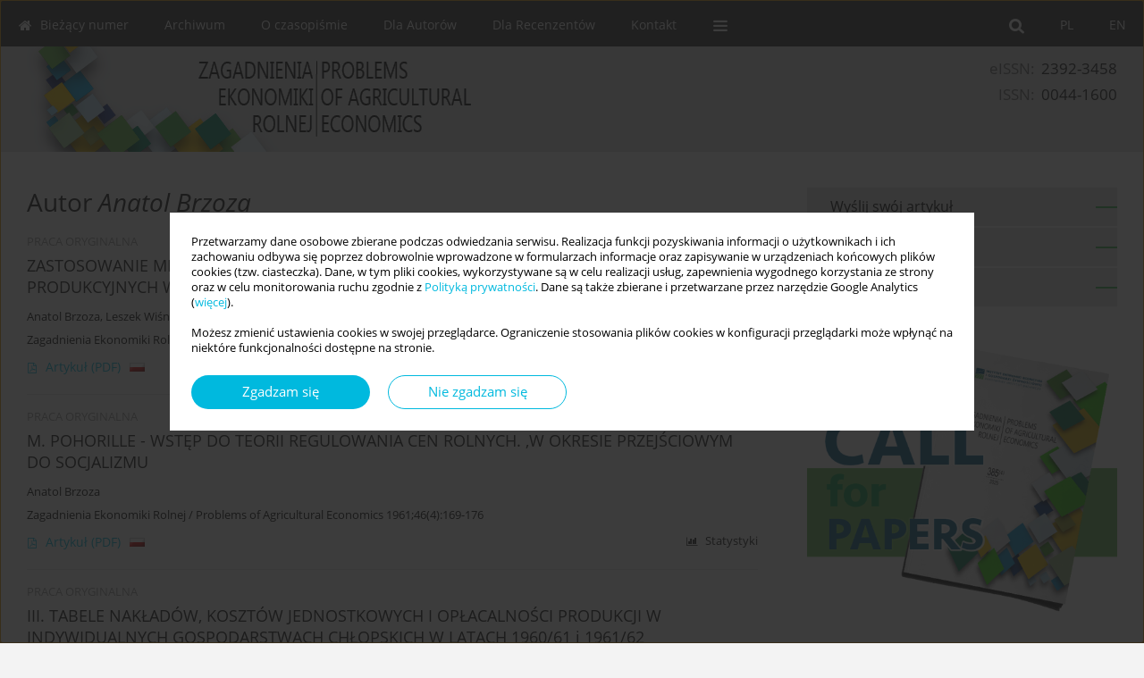

--- FILE ---
content_type: text/html; charset=UTF-8
request_url: http://www.zer.waw.pl/Autor-Anatol-Brzoza/78972
body_size: 10608
content:
<!DOCTYPE html>
<html xmlns:mml="http://www.w3.org/1998/Math/MathML" lang="pl">
<head>
<meta charset="utf-8" />
<meta http-equiv="X-UA-Compatible" content="IE=edge" />
<meta name="viewport" content="width=device-width, initial-scale=1" />
<meta name="robots" content="all,index,follow" />


	<link rel="shortcut icon" href="http://www.journalssystem.com/_static/g/c/js_favicon.ico?v=1" type="image/x-icon" />

<link rel="stylesheet" href="http://www.zer.waw.pl/es-static/esfontsv5/styles.css?v6" />

<link rel="stylesheet" href="http://www.journalssystem.com/_static/common/bootstrap-4.6.0-dist/css/bootstrap.css" />
<style>

a {color: #00b9de;}
a:link {text-decoration:none;color: #00b9de;}
a:visited {text-decoration:none;color: #00b9de;}
a:focus {text-decoration:underline;color: #00b9de;}
a:active {text-decoration:none;color: #00b9de;}
a:hover {text-decoration:underline;color: #00b9de;}

</style>
<link rel="stylesheet" type="text/css" href="http://www.zer.waw.pl/es-static/css/styles_v2.css?v2315678v9" />
<link rel="stylesheet" type="text/css" href="http://www.zer.waw.pl/es-static/css/v2-box.css?v1.1" />


<script src="http://www.journalssystem.com/_static/common/jquery-3.6.0.min.js"></script>
<script src="http://www.journalssystem.com/_static/common/bootstrap-4.6.0-dist/js/bootstrap.min.js"></script>
<script src="http://www.journalssystem.com/_static/common/jquery.fancybox.min.js?v=3"></script>
<link rel="stylesheet" href="http://www.journalssystem.com/_static/common/jquery.fancybox.min.css?v=3" type="text/css" media="screen" />

<script src="http://www.journalssystem.com/_static/js/scripts.js?v=v2.1234"></script>


<style>



@media (min-width: 1px) {
	img.articleImg		{width: 100px;}
	img.articleImgList	{width: 100px;}
	div.articleInfo {}	
}
@media (min-width: 768px) {
	img.articleImg		{width: 190px;}
	img.articleImgList	{width: 110px;}
	div.articleInfo {width: calc(100% - 200px); float: left;}	
}
















div.magBibliography2 a:hover 					{color: #00b9de;}

div.rightBox0:hover .boxIcon	{color:#38b550;}
div.rightBox1:hover .boxIcon	{color:#38b550;}

div.articleTopInner	 a.articleTopL:hover		{border-bottom:2px solid #00b9de; color: #00b9de;}
a.articleNavArrow:hover							{color: #00b9de;}

a.download-pdf							{color: #00b9de;}
a.download-pdf:hover					{color: #00b9de;}

a.magStats:hover				{color:  #00b9de;}
a.advSearch:hover				{color:  #00b9de;}
div.logosMore a:hover			{color:  #00b9de;}

a.cookieAccept					{background:  #00b9de;}
a.cookieDecline					{color:  #00b9de;border:1px solid #00b9de;}
a.cookieMore					{color:  #00b9de;}

div.refExternalLink	.icon			{color:  #00b9de;}
div.otherArticles a:hover				{color: #00b9de;}
div.scrollArrow	a:hover				{color: #00b9de;}

.bgMain								{background-color: #38b550 !important;}


a.magArticleTitle:hover			{color:  #00b9de;}
div.topMenuFullClose a:hover	{color:  #00b9de;}
a.cookieAlertClose:hover		{color:  #00b9de;}
div.topMenuFull a.menuOpt:hover	{color:  #00b9de;}

div.tabsIn a.tabCur				{border-top: 1px solid #38b550;}
	
div.impOptionsBorder {border-color: #38b550;}
a.impOptionSubmit {background: #38b550;}


a.impOption {border-color: #38b550; color: #38b550;}
a.impOption:hover {background: #38b550;}
div.menu a.menuCurrentPos   {border-color: #38b550;}
div.pagingDiv a {color: #38b550; }
div.pagingDiv a:hover {background: #38b550; border: 1px solid #38b550; }
div.pagingDiv b {background: #38b550;}
div.subtitleUnderline { border-bottom: 2px solid #38b550;}

div.rightBoxOptLine 	{ border-bottom:2px solid #38b550; }
div.logosMoreLine		{ border-bottom:2px solid #38b550; }

div.highlights ul li::before { color: #38b550;}	

ul.tops li.current 			{ border-bottom-color:#38b550;}
div.header 					{ background: #dcdddf; border-bottom:0;}
div.metricValueImp 			{ color:#38b550;}
div.metrics a				{ color:#00b9de;}

input.emailAlertsButton 	{color: #00b9de;}


div.linksColorBackground	{background: #00b9de;}

div.whiteLogoOut				{background: #dcdddf;}

div.abstractSup				{background: #00b9de;}
div.abstractSupLink			{color: #00b9de; }	
div.abstractSupLink:hover	{background: #00b9de; color:#fff; }	




















</style>

<script>

function pdfStats(articleId) {
	$.get('http://www.zer.waw.pl/CountStats/'+articleId+'/PDF/');
}

jQuery(document).ready(function() {	
	$(".db-orcid").each(function(){
        var elementContent = $(this).html();
        elementContent = '<div class="icon icon-orcid"></div>'+elementContent;
        $(this).html(elementContent);
    });
	
	$(".db-googlescholar").each(function(){
        var elementContent = $(this).html();
        elementContent = '<div class="icon icon-googlescholar"></div>'+elementContent;
        $(this).html(elementContent);
    });
	
	$(".db-researcherid").each(function(){
        var elementContent = $(this).html();
        elementContent = '<div class="icon icon-researcher-id"></div>'+elementContent;
        $(this).html(elementContent);
    });
    
	$(".db-scopus").each(function(){
        var elementContent = $(this).html();
        elementContent = '<div class="icon icon-scopus"></div>'+elementContent;
        $(this).html(elementContent);
    });
    
});

</script><script src="http://www.journalssystem.com/_static/common/jcanvas.min.js"></script>
<script src="http://www.journalssystem.com/_static/common/es.canvas.js?v2"></script>



<title>
			
Zagadnienia Ekonomiki Rolnej - Autor Anatol Brzoza
	</title>

<script src="https://platform-api.sharethis.com/js/sharethis.js#property=647f0be740353a0019caf2e3&product=inline-share-buttons&source=platform" async="async"></script>

<!-- Google Analytics -->
		
</head>
<body>
	<div id="skipLinks">
	<a href="#contentId">Przejdź do treści</a>
</div>

<div class="container-fluid">

<div class="d-none d-md-block">

</div>
<div class="d-block d-md-none"><!-- mobile menu -->
	<div class="mMenu">
	
	

		   <a href="#" onclick="$('#mMenuCollapse').slideToggle(400); $('#mSearchCollapse').hide();  return false;" class="dirRight menuOpt mobileMenuIcoOpt">
		   		<div class="icon icon-reorder"></div>
		   </a>
		   <a href="#" onclick="$('#mSearchCollapse').slideToggle(150); $('#mMenuCollapse').hide(); return false;" class="dirRight menuOpt mobileMenuIcoOpt">
		   		<div class="icon icon-search"></div>
		   </a>
		   			 	
		 			 	
		 			 
		   			 	
		 			 	
		 			 	
					 			   
		   				<div class="topMenuIn dirRight">
													<a href="http://www.zer.waw.pl/" class="menuOpt  dirRight">EN</a>
																	<a href="http://www.zer.waw.pl/pl" class="menuOpt current dirRight">PL</a>
											</div>
						
		   <div class="clearAll">&nbsp;</div>
		   <div class="mobileMenuHiddenDiv" id="mMenuCollapse">
		     	 <div class="mobileMenu">
											<a href="http://www.zer.waw.pl/pl" class="menuOpt  ">Bieżący numer</a>
								
															<a href="http://www.zer.waw.pl/Archiwum" class="menuOpt  ">Archiwum</a>
								
															<a href="http://www.zer.waw.pl/O-czasopismie,949.html" class="menuOpt  ">O czasopiśmie</a>
								
									<a href="http://www.zer.waw.pl/Cele-i-Zakres,1693.html" class="menuOpt menuSub  ">Cele i Zakres</a>
									<a href="http://www.zer.waw.pl/Rada-Redakcyjna-Kolegium-Redakcyjne,953.html" class="menuOpt menuSub  ">Rada Redakcyjna/Kolegium Redakcyjne</a>
									<a href="http://www.zer.waw.pl/Lista-recenzentow,987.html" class="menuOpt menuSub  ">Lista recenzentów</a>
									<a href="http://www.zer.waw.pl/Proces-wydawniczy,2960.html" class="menuOpt menuSub  ">Proces wydawniczy</a>
									<a href="http://www.zer.waw.pl/Zasady-etyki-wydawniczej,988.html" class="menuOpt menuSub  ">Zasady etyki wydawniczej</a>
									<a href="http://www.zer.waw.pl/Licencja-Creative-Commons,996.html" class="menuOpt menuSub  ">Licencja Creative Commons</a>
									<a href="http://www.zer.waw.pl/Ochrona-danych-osobowych-RODO-,1694.html" class="menuOpt menuSub  ">Ochrona danych osobowych (RODO)</a>
									<a href="http://www.zer.waw.pl/Czlonek-CrossRef-Member-Antyplagiat-Similarity-Check,1695.html" class="menuOpt menuSub  ">Członek CrossRef Member / Antyplagiat Similarity Check</a>
															<a href="http://www.zer.waw.pl/Dla-Autorow,950.html" class="menuOpt  ">Dla Autorów</a>
								
									<a href="http://www.zer.waw.pl/Zaproszenie-do-publikacji,5406.html" class="menuOpt menuSub  ">Zaproszenie do publikacji</a>
									<a href="http://www.zer.waw.pl/Wytyczne-dla-autorow,2976.html" class="menuOpt menuSub  ">Wytyczne dla autorów</a>
									<a href="http://www.zer.waw.pl/Zgloszenie-artykulu-przez-panel-redakcyjny-krok-po-kroku,2979.html" class="menuOpt menuSub  ">Zgłoszenie artykułu przez panel redakcyjny – krok po kroku</a>
															<a href="http://www.zer.waw.pl/Dla-Recenzentow,1063.html" class="menuOpt  ">Dla Recenzentów</a>
								
									<a href="http://www.zer.waw.pl/Proces-recenzji,2962.html" class="menuOpt menuSub  ">Proces recenzji</a>
									<a href="http://www.zer.waw.pl/Wytyczne-dla-recenzentow,2968.html" class="menuOpt menuSub  ">Wytyczne dla recenzentów</a>
									<a href="http://www.zer.waw.pl/Wysylanie-recenzji-krok-po-kroku,2970.html" class="menuOpt menuSub  ">Wysyłanie recenzji – krok po kroku</a>
															<a href="http://www.zer.waw.pl/Kontakt,962.html" class="menuOpt  ">Kontakt</a>
								
										</div>		   </div>
		   <div class="mobileMenuHiddenDiv" id="mSearchCollapse">
		     	<div class="mobileSearch">
<div class="divRelative">
	<form action="http://www.zer.waw.pl/Szukaj/" name="searchFormmobile" method="get">
		<input name="s" type="text" class="mobileSearchInput" value=""/>
		<div class="searchBut"><a href="#" onclick="document.searchFormmobile.submit();return false;"><div class="icon icon-angle-right"></div></a></div>
			</form>
	</div>
</div>		   </div>
	</div>
</div>

<div class="row d-none d-md-block">
	<div class="col-12">
		<div class="topMenuUnder"></div>
		<div class="topMenu" id="topMenuId">
			<div class="topMenuIn">
		 														<a href="http://www.zer.waw.pl/" class="menuOpt  dirRight">EN</a>
																	<a href="http://www.zer.waw.pl/pl" class="menuOpt current dirRight">PL</a>
													 	
		 	<a href="#" class="menuOpt dirRight" id="searchButtonId" onclick="toggleSearchForm(); return false;"><div class="menuIcon icon icon-search" aria-hidden="true"></div></a>
		 	
		 	<div class="searchArea" id="searchAreaId"><div class="searchAreaIn">
		 		<div class="searchButton">
		 			<a href="#" onclick="document.getElementById('searchFormId').submit();">SZUKAJ</a>
		 		</div>
		 		<form action="http://www.zer.waw.pl/Szukaj/" id="searchFormId" name="searchForm" method="get">
					<input name="s" id="searchInputId" type="text" value=""/>
				</form>
		 	</div></div>
		 	
		 	<script>
			
		
				function toggleSearchForm(){
					$('#searchAreaId').toggle(); 
					$('#searchButtonId').toggleClass('menuOptSubmenuOpen'); 
					document.getElementById('searchInputId').focus(); 
				}
				
				function hideSearchForm() { 
					$('#searchAreaId').hide(); 
					$('#searchButtonId').removeClass('menuOptSubmenuOpen'); 
			    }
				
				function setSubmenuWidth(menuPosId) { 
					$("#submenu"+menuPosId).css("min-width", $("#menuPos"+menuPosId).outerWidth() + "px");
				}
				
				$(window).scroll(function () { 
					hideSearchForm();
			    });
			
			
			</script>
		 	
										<div class="dirLeft" >
										<a id="menuPos947" href="http://www.zer.waw.pl/pl" class="menuOpt ">
						<div class="dirLeft icon icon-home" aria-hidden="true"></div> Bieżący numer
					</a>
										
								
				</div>
													<div class="dirLeft" >
										<a id="menuPos948" href="http://www.zer.waw.pl/Archiwum" class="menuOpt ">
						 Archiwum
					</a>
										
								
				</div>
													<div class="dirLeft" onmouseover="$('#submenu949').show(0, setSubmenuWidth(949)); $('#menuPos949').addClass('menuOptSubmenuOpen');"  onmouseout="$('#submenu949').hide(); $('#menuPos949').removeClass('menuOptSubmenuOpen');">
										<a id="menuPos949" href="http://www.zer.waw.pl/O-czasopismie,949.html" class="menuOpt ">
						 O czasopiśmie
					</a>
										
											<div class="submenu" id="submenu949"><div class="submenuIn">
													<a href="http://www.zer.waw.pl/Cele-i-Zakres,1693.html" class="menuSubOpt">Cele i Zakres</a>
													<a href="http://www.zer.waw.pl/Rada-Redakcyjna-Kolegium-Redakcyjne,953.html" class="menuSubOpt">Rada Redakcyjna/Kolegium Redakcyjne</a>
													<a href="http://www.zer.waw.pl/Lista-recenzentow,987.html" class="menuSubOpt">Lista recenzentów</a>
													<a href="http://www.zer.waw.pl/Proces-wydawniczy,2960.html" class="menuSubOpt">Proces wydawniczy</a>
													<a href="http://www.zer.waw.pl/Zasady-etyki-wydawniczej,988.html" class="menuSubOpt">Zasady etyki wydawniczej</a>
													<a href="http://www.zer.waw.pl/Licencja-Creative-Commons,996.html" class="menuSubOpt">Licencja Creative Commons</a>
													<a href="http://www.zer.waw.pl/Ochrona-danych-osobowych-RODO-,1694.html" class="menuSubOpt">Ochrona danych osobowych (RODO)</a>
													<a href="http://www.zer.waw.pl/Czlonek-CrossRef-Member-Antyplagiat-Similarity-Check,1695.html" class="menuSubOpt">Członek CrossRef Member / Antyplagiat Similarity Check</a>
												</div></div>
								
				</div>
													<div class="dirLeft" onmouseover="$('#submenu950').show(0, setSubmenuWidth(950)); $('#menuPos950').addClass('menuOptSubmenuOpen');"  onmouseout="$('#submenu950').hide(); $('#menuPos950').removeClass('menuOptSubmenuOpen');">
										<a id="menuPos950" href="http://www.zer.waw.pl/Dla-Autorow,950.html" class="menuOpt ">
						 Dla Autorów
					</a>
										
											<div class="submenu" id="submenu950"><div class="submenuIn">
													<a href="http://www.zer.waw.pl/Zaproszenie-do-publikacji,5406.html" class="menuSubOpt">Zaproszenie do publikacji</a>
													<a href="http://www.zer.waw.pl/Wytyczne-dla-autorow,2976.html" class="menuSubOpt">Wytyczne dla autorów</a>
													<a href="http://www.zer.waw.pl/Zgloszenie-artykulu-przez-panel-redakcyjny-krok-po-kroku,2979.html" class="menuSubOpt">Zgłoszenie artykułu przez panel redakcyjny – krok po kroku</a>
												</div></div>
								
				</div>
													<div class="dirLeft" onmouseover="$('#submenu1063').show(0, setSubmenuWidth(1063)); $('#menuPos1063').addClass('menuOptSubmenuOpen');"  onmouseout="$('#submenu1063').hide(); $('#menuPos1063').removeClass('menuOptSubmenuOpen');">
										<a id="menuPos1063" href="http://www.zer.waw.pl/Dla-Recenzentow,1063.html" class="menuOpt ">
						 Dla Recenzentów
					</a>
										
											<div class="submenu" id="submenu1063"><div class="submenuIn">
													<a href="http://www.zer.waw.pl/Proces-recenzji,2962.html" class="menuSubOpt">Proces recenzji</a>
													<a href="http://www.zer.waw.pl/Wytyczne-dla-recenzentow,2968.html" class="menuSubOpt">Wytyczne dla recenzentów</a>
													<a href="http://www.zer.waw.pl/Wysylanie-recenzji-krok-po-kroku,2970.html" class="menuSubOpt">Wysyłanie recenzji – krok po kroku</a>
												</div></div>
								
				</div>
													<div class="dirLeft" >
										<a id="menuPos962" href="http://www.zer.waw.pl/Kontakt,962.html" class="menuOpt ">
						 Kontakt
					</a>
										
								
				</div>
									
					 	
		 			 	
		 			 	 
					 	
		 			 	
		 			 	
					 	
		 			 	
						<div class="dirLeft">
		 		<a href="#" class="menuOpt" id="desktopFullMenuLinkId" onclick="$('#topMenuId').addClass('topMenuHidden'); $('#topMenuFullId').addClass('topMenuFullVisible'); hideSearchForm(); return false;">
		 			<div class="menuIcon icon icon-reorder"></div>
		 		</a>
		 	</div>
		 				<div class="clearAll"></div>
			</div>
			
			<div class="topMenuFull" id="topMenuFullId">
			<div class="topMenuFullIn">
				<div class="container-fluid stdRow">
				
					<div class="row">
						<div class="col-6 topMenuFullLogo">
						<div>
													<img src="http://www.zer.waw.pl/_static/zer-logo3.jpg" alt="Logo czasopisma 
Zagadnienia Ekonomiki Rolnej" class="hLogo" style="max-width:190%;" />
												</div>
						</div>
						<div class="col-6 topMenuFullClose">
							<a href="#" onclick="$('#topMenuFullId').removeClass('topMenuFullVisible'); $('#topMenuId').removeClass('topMenuHidden'); return false;">
								<div class="icon icon-close-empty"></div>
							</a>
						</div>
					</div>
				
					<div class="row">

											<div class="col-md-3">
														<a href="http://www.zer.waw.pl/pl" class="menuOpt">
								Bieżący numer
							</a>
														
													</div>
																	<div class="col-md-3">
														<a href="http://www.zer.waw.pl/Archiwum" class="menuOpt">
								Archiwum
							</a>
														
													</div>
																	<div class="col-md-3">
														<a href="http://www.zer.waw.pl/O-czasopismie,949.html" class="menuOpt">
								O czasopiśmie
							</a>
														
																						<a href="http://www.zer.waw.pl/Cele-i-Zakres,1693.html" class="menuSubOpt">Cele i Zakres</a>
															<a href="http://www.zer.waw.pl/Rada-Redakcyjna-Kolegium-Redakcyjne,953.html" class="menuSubOpt">Rada Redakcyjna/Kolegium Redakcyjne</a>
															<a href="http://www.zer.waw.pl/Lista-recenzentow,987.html" class="menuSubOpt">Lista recenzentów</a>
															<a href="http://www.zer.waw.pl/Proces-wydawniczy,2960.html" class="menuSubOpt">Proces wydawniczy</a>
															<a href="http://www.zer.waw.pl/Zasady-etyki-wydawniczej,988.html" class="menuSubOpt">Zasady etyki wydawniczej</a>
															<a href="http://www.zer.waw.pl/Licencja-Creative-Commons,996.html" class="menuSubOpt">Licencja Creative Commons</a>
															<a href="http://www.zer.waw.pl/Ochrona-danych-osobowych-RODO-,1694.html" class="menuSubOpt">Ochrona danych osobowych (RODO)</a>
															<a href="http://www.zer.waw.pl/Czlonek-CrossRef-Member-Antyplagiat-Similarity-Check,1695.html" class="menuSubOpt">Członek CrossRef Member / Antyplagiat Similarity Check</a>
																				</div>
																	<div class="col-md-3">
														<a href="http://www.zer.waw.pl/Dla-Autorow,950.html" class="menuOpt">
								Dla Autorów
							</a>
														
																						<a href="http://www.zer.waw.pl/Zaproszenie-do-publikacji,5406.html" class="menuSubOpt">Zaproszenie do publikacji</a>
															<a href="http://www.zer.waw.pl/Wytyczne-dla-autorow,2976.html" class="menuSubOpt">Wytyczne dla autorów</a>
															<a href="http://www.zer.waw.pl/Zgloszenie-artykulu-przez-panel-redakcyjny-krok-po-kroku,2979.html" class="menuSubOpt">Zgłoszenie artykułu przez panel redakcyjny – krok po kroku</a>
																				</div>
													</div><div class="row topMenuFullLineOut"><div class="col-12 topMenuFullLine"></div></div><div class="row">
																	<div class="col-md-3">
														<a href="http://www.zer.waw.pl/Dla-Recenzentow,1063.html" class="menuOpt">
								Dla Recenzentów
							</a>
														
																						<a href="http://www.zer.waw.pl/Proces-recenzji,2962.html" class="menuSubOpt">Proces recenzji</a>
															<a href="http://www.zer.waw.pl/Wytyczne-dla-recenzentow,2968.html" class="menuSubOpt">Wytyczne dla recenzentów</a>
															<a href="http://www.zer.waw.pl/Wysylanie-recenzji-krok-po-kroku,2970.html" class="menuSubOpt">Wysyłanie recenzji – krok po kroku</a>
																				</div>
																	<div class="col-md-3">
														<a href="http://www.zer.waw.pl/Kontakt,962.html" class="menuOpt">
								Kontakt
							</a>
														
													</div>
															
				</div>
				</div>
			</div>	
			</div>
			
		</div>
	</div>
</div>



<div class="row header">
<div class="container-fluid stdRow">
<div class="row" id="jsHeaderId">
	<div class="col-12">
					<div class="headLogo headLogoNoPad">
				<div class="d-none d-md-block">
									<div class="dirRight" style="padding-top:15px; font-size:1.2em;">
<div class="issn">
				<div style="display:inline-block;">
				<table cellspacing="0" cellpadding="0" border="0">
				<tr><td class="issnLabel">eISSN:</td><td class="issnValue">2392-3458</td></tr>				<tr><td class="issnLabel">ISSN:</td><td class="issnValue">0044-1600</td></tr>				</table>
				</div>
			</div>	
</div>
								</div>
				<a href="http://www.zer.waw.pl/pl">
									<img src="http://www.zer.waw.pl/_static/zer-logo3.jpg" alt="Logo czasopisma 
Zagadnienia Ekonomiki Rolnej" class="hLogo" style=""  />
								</a>
				<div class="d-none d-md-block">
								</div>
			</div>
			<div id="contentId"></div>
	</div>
</div>
</div>
</div>




<div class="row mainBG">
<div class="container-fluid stdRow">
<div class="row">
	<div class="col-12 col-md-8 mainDiv">
		
		
			
		
				
	
			
			
		
			<h1>Autor <i>Anatol Brzoza</i></h1>
		
				<div style="height: 7px;line-height: 7px;font-size: 0;">&nbsp;</div>





<div rel="articles-list-rel">
<div rel="areaRelType" class="magArticle">

		
		
	
			<div class="dirLeft magArticleType">PRACA ORYGINALNA</div>
		
		<div class="clearAll">&nbsp;</div>
	
	
	<a href="http://www.zer.waw.pl/ZASTOSOWANIE-METODY-PRZEPLYWOW-MIEDZYGALEZIOWYCH-DO-BADANIA-SKUTKOW-DECYZJI-PRODUKCYJNYCH,86960,0,1.html"  class="magArticleTitle">
		<h2>ZASTOSOWANIE METODY PRZEPŁYWÓW MIĘDZYGAŁĘZIOWYCH DO BADANIA SKUTKÓW DECYZJI PRODUKCYJNYCH W GOSPODARSTWIE ROLNYM</h2>
	</a>
	
					<div class="magAuthors">
							<a href="http://www.zer.waw.pl/Autor-Anatol+Brzoza/78972" class="black">Anatol Brzoza</a>, 							<a href="http://www.zer.waw.pl/Autor-Leszek+Wi%C5%9Bniewski/85145" class="black">Leszek Wiśniewski</a>					</div>
				
			<div class="magBibliography2">
			Zagadnienia Ekonomiki Rolnej / Problems of Agricultural Economics 1963;60(6):3-18
		</div>
		
			
	
	<div class="clearAll">&nbsp;</div>
	
		<div>
		<div class="row no-gutters">
    		<div class="col-12 col-lg-9 order-2 order-lg-1 pad-top-12">
        		        		
        		        			        			<a class="dirLeft magFullT"  target="_blank" onclick="pdfStats(86960);return true;" href="http://www.zer.waw.pl/pdf-86960-20857?filename=ZASTOSOWANIE-METODY-PRZEP.pdf"><div class="icon icon-file-pdf-o"></div>
        			<img class="dirRight" src="http://www.journalssystem.com/_static/g/c/flags/1.gif" />        			Artykuł <span class="block">(PDF)</span>
        			</a> 
        		    		</div>
    		
    		    			<div class="col-12 col-lg-3 text-left text-lg-right pad-top-3 pad-top-lg-12 order-1 order-lg-2">
    			<div class="d-inline-block">
	    			<a class="dirLeft magStats" href="#" data-fancybox="popup" data-type="ajax" data-src="http://www.zer.waw.pl/stats/86960/"><div class="dirLeft icon icon-bar-chart"></div>Statystyki</a>

    				   
    				
    				<div class="clearAll">&nbsp;</div>
    			</div> 
    			</div>
    				
		</div>
	</div>
		
</div>
<div rel="areaRelType" class="magArticle">

		
		
	
			<div class="dirLeft magArticleType">PRACA ORYGINALNA</div>
		
		<div class="clearAll">&nbsp;</div>
	
	
	<a href="http://www.zer.waw.pl/M-POHORILLE-WSTEP-DO-TEORII-REGULOWANIA-CEN-ROLNYCH-W-OKRESIE-PRZEJSCIOWYM-DO-SOCJALIZMU,86855,0,1.html"  class="magArticleTitle">
		<h2>M. POHORILLE - WSTĘP DO TEORII REGULOWANIA CEN ROLNYCH. ,W OKRESIE PRZEJŚCIOWYM DO SOCJALIZMU</h2>
	</a>
	
					<div class="magAuthors">
							<a href="http://www.zer.waw.pl/Autor-Anatol+Brzoza/78972" class="black">Anatol Brzoza</a>					</div>
				
			<div class="magBibliography2">
			Zagadnienia Ekonomiki Rolnej / Problems of Agricultural Economics 1961;46(4):169-176
		</div>
		
			
	
	<div class="clearAll">&nbsp;</div>
	
		<div>
		<div class="row no-gutters">
    		<div class="col-12 col-lg-9 order-2 order-lg-1 pad-top-12">
        		        		
        		        			        			<a class="dirLeft magFullT"  target="_blank" onclick="pdfStats(86855);return true;" href="http://www.zer.waw.pl/pdf-86855-20751?filename=M.-POHORILLE---WSTEP-DO-T.pdf"><div class="icon icon-file-pdf-o"></div>
        			<img class="dirRight" src="http://www.journalssystem.com/_static/g/c/flags/1.gif" />        			Artykuł <span class="block">(PDF)</span>
        			</a> 
        		    		</div>
    		
    		    			<div class="col-12 col-lg-3 text-left text-lg-right pad-top-3 pad-top-lg-12 order-1 order-lg-2">
    			<div class="d-inline-block">
	    			<a class="dirLeft magStats" href="#" data-fancybox="popup" data-type="ajax" data-src="http://www.zer.waw.pl/stats/86855/"><div class="dirLeft icon icon-bar-chart"></div>Statystyki</a>

    				   
    				
    				<div class="clearAll">&nbsp;</div>
    			</div> 
    			</div>
    				
		</div>
	</div>
		
</div>
<div rel="areaRelType" class="magArticle">

		
		
	
			<div class="dirLeft magArticleType">PRACA ORYGINALNA</div>
		
		<div class="clearAll">&nbsp;</div>
	
	
	<a href="http://www.zer.waw.pl/III-TABELE-NAKLADOW-KOSZTOW-JEDNOSTKOWYCH-I-OPLACALNOSCI-PRODUKCJI-W-INDYWIDUALNYCH,86839,0,1.html"  class="magArticleTitle">
		<h2>III. TABELE NAKŁADÓW, KOSZTÓW JEDNOSTKOWYCH I OPŁACALNOŚCI PRODUKCJI W INDYWIDUALNYCH GOSPODARSTWACH CHŁOPSKICH W LATACH 1960/61 i 1961/62</h2>
	</a>
	
					<div class="magAuthors">
							<a href="http://www.zer.waw.pl/Autor-Eliza+Kurek/84900" class="black">Eliza Kurek</a>, 							<a href="http://www.zer.waw.pl/Autor-Irena+Dobrowolska/85041" class="black">Irena Dobrowolska</a>, 							<a href="http://www.zer.waw.pl/Autor-Maria+Ka%C5%BAmierczak/9833" class="black">Maria Kaźmierczak</a>, 							<a href="http://www.zer.waw.pl/Autor-Jadwiga+Reinstein/83356" class="black">Jadwiga Reinstein</a>, 							<a href="http://www.zer.waw.pl/Autor-Anatol+Brzoza/78972" class="black">Anatol Brzoza</a>					</div>
				
			<div class="magBibliography2">
			Zagadnienia Ekonomiki Rolnej / Problems of Agricultural Economics 1963;(dodatek)(3):16-63
		</div>
		
			
	
	<div class="clearAll">&nbsp;</div>
	
		<div>
		<div class="row no-gutters">
    		<div class="col-12 col-lg-9 order-2 order-lg-1 pad-top-12">
        		        		
        		        			        			<a class="dirLeft magFullT"  target="_blank" onclick="pdfStats(86839);return true;" href="http://www.zer.waw.pl/pdf-86839-20737?filename=III.-TABELE-NAKLADOW--KOS.pdf"><div class="icon icon-file-pdf-o"></div>
        			<img class="dirRight" src="http://www.journalssystem.com/_static/g/c/flags/1.gif" />        			Artykuł <span class="block">(PDF)</span>
        			</a> 
        		    		</div>
    		
    		    			<div class="col-12 col-lg-3 text-left text-lg-right pad-top-3 pad-top-lg-12 order-1 order-lg-2">
    			<div class="d-inline-block">
	    			<a class="dirLeft magStats" href="#" data-fancybox="popup" data-type="ajax" data-src="http://www.zer.waw.pl/stats/86839/"><div class="dirLeft icon icon-bar-chart"></div>Statystyki</a>

    				   
    				
    				<div class="clearAll">&nbsp;</div>
    			</div> 
    			</div>
    				
		</div>
	</div>
		
</div>
<div rel="areaRelType" class="magArticle">

		
		
	
			<div class="dirLeft magArticleType">PRACA ORYGINALNA</div>
		
		<div class="clearAll">&nbsp;</div>
	
	
	<a href="http://www.zer.waw.pl/II-KOSZTY-I-OPLACALNOSC-PODSTAWOWYCH-PRODUKTOW-ROLNYCH-W-INDYWIDUALNYCH-GOSPODARSTWACH,86838,0,1.html"  class="magArticleTitle">
		<h2>II. KOSZTY I OPŁACALNOŚĆ PODSTAWOWYCH PRODUKTÓW ROLNYCH W INDYWIDUALNYCH GOSPODARSTWACH CHŁOPSKICH</h2>
	</a>
	
					<div class="magAuthors">
							<a href="http://www.zer.waw.pl/Autor-Anatol+Brzoza/78972" class="black">Anatol Brzoza</a>					</div>
				
			<div class="magBibliography2">
			Zagadnienia Ekonomiki Rolnej / Problems of Agricultural Economics 1963;(dodatek)(3):6-16
		</div>
		
			
	
	<div class="clearAll">&nbsp;</div>
	
		<div>
		<div class="row no-gutters">
    		<div class="col-12 col-lg-9 order-2 order-lg-1 pad-top-12">
        		        		
        		        			        			<a class="dirLeft magFullT"  target="_blank" onclick="pdfStats(86838);return true;" href="http://www.zer.waw.pl/pdf-86838-20736?filename=II.-KOSZTY-I-OPLACALNOSC-.pdf"><div class="icon icon-file-pdf-o"></div>
        			<img class="dirRight" src="http://www.journalssystem.com/_static/g/c/flags/1.gif" />        			Artykuł <span class="block">(PDF)</span>
        			</a> 
        		    		</div>
    		
    		    			<div class="col-12 col-lg-3 text-left text-lg-right pad-top-3 pad-top-lg-12 order-1 order-lg-2">
    			<div class="d-inline-block">
	    			<a class="dirLeft magStats" href="#" data-fancybox="popup" data-type="ajax" data-src="http://www.zer.waw.pl/stats/86838/"><div class="dirLeft icon icon-bar-chart"></div>Statystyki</a>

    				   
    				
    				<div class="clearAll">&nbsp;</div>
    			</div> 
    			</div>
    				
		</div>
	</div>
		
</div>
<div rel="areaRelType" class="magArticle">

		
		
	
			<div class="dirLeft magArticleType">PRACA ORYGINALNA</div>
		
		<div class="clearAll">&nbsp;</div>
	
	
	<a href="http://www.zer.waw.pl/I-JEDNOLITA-METODA-OBLICZANIA-JEDNOSTKOWYCH-KOSZTOW-PRODUKCJI-W-GOSPODARSTWACH-INDYWIDUALNYCH,86837,0,1.html"  class="magArticleTitle">
		<h2>I. JEDNOLITA METODA OBLICZANIA JEDNOSTKOWYCH KOSZTÓW PRODUKCJI W GOSPODARSTWACH INDYWIDUALNYCH I PGR</h2>
	</a>
	
					<div class="magAuthors">
							<a href="http://www.zer.waw.pl/Autor-Anatol+Brzoza/78972" class="black">Anatol Brzoza</a>, 							<a href="http://www.zer.waw.pl/Autor-Edward+Jele%C5%84ski/83353" class="black">Edward Jeleński</a>					</div>
				
			<div class="magBibliography2">
			Zagadnienia Ekonomiki Rolnej / Problems of Agricultural Economics 1963;(dodatek)(3):3-5
		</div>
		
			
	
	<div class="clearAll">&nbsp;</div>
	
		<div>
		<div class="row no-gutters">
    		<div class="col-12 col-lg-9 order-2 order-lg-1 pad-top-12">
        		        		
        		        			        			<a class="dirLeft magFullT"  target="_blank" onclick="pdfStats(86837);return true;" href="http://www.zer.waw.pl/pdf-86837-20735?filename=I.-JEDNOLITA-METODA-OBLIC.pdf"><div class="icon icon-file-pdf-o"></div>
        			<img class="dirRight" src="http://www.journalssystem.com/_static/g/c/flags/1.gif" />        			Artykuł <span class="block">(PDF)</span>
        			</a> 
        		    		</div>
    		
    		    			<div class="col-12 col-lg-3 text-left text-lg-right pad-top-3 pad-top-lg-12 order-1 order-lg-2">
    			<div class="d-inline-block">
	    			<a class="dirLeft magStats" href="#" data-fancybox="popup" data-type="ajax" data-src="http://www.zer.waw.pl/stats/86837/"><div class="dirLeft icon icon-bar-chart"></div>Statystyki</a>

    				   
    				
    				<div class="clearAll">&nbsp;</div>
    			</div> 
    			</div>
    				
		</div>
	</div>
		
</div>
<div rel="areaRelType" class="magArticle">

		
		
	
			<div class="dirLeft magArticleType">PRACA ORYGINALNA</div>
		
		<div class="clearAll">&nbsp;</div>
	
	
	<a href="http://www.zer.waw.pl/UWAGI-NA-TEMAT-INTERPRETACJI-WSPOLCZYNNIKOW-REGRESJI-CZASTKOWEJ,86768,0,1.html"  class="magArticleTitle">
		<h2>UWAGI NA TEMAT INTERPRETACJI WSPÓŁCZYNNIKÓW REGRESJI CZĄSTKOWEJ</h2>
	</a>
	
					<div class="magAuthors">
							<a href="http://www.zer.waw.pl/Autor-Anatol+Brzoza/78972" class="black">Anatol Brzoza</a>					</div>
				
			<div class="magBibliography2">
			Zagadnienia Ekonomiki Rolnej / Problems of Agricultural Economics 1963;57(3):37-48
		</div>
		
			
	
	<div class="clearAll">&nbsp;</div>
	
		<div>
		<div class="row no-gutters">
    		<div class="col-12 col-lg-9 order-2 order-lg-1 pad-top-12">
        		        		
        		        			        			<a class="dirLeft magFullT"  target="_blank" onclick="pdfStats(86768);return true;" href="http://www.zer.waw.pl/pdf-86768-20677?filename=UWAGI-NA-TEMAT-INTERPRETA.pdf"><div class="icon icon-file-pdf-o"></div>
        			<img class="dirRight" src="http://www.journalssystem.com/_static/g/c/flags/1.gif" />        			Artykuł <span class="block">(PDF)</span>
        			</a> 
        		    		</div>
    		
    		    			<div class="col-12 col-lg-3 text-left text-lg-right pad-top-3 pad-top-lg-12 order-1 order-lg-2">
    			<div class="d-inline-block">
	    			<a class="dirLeft magStats" href="#" data-fancybox="popup" data-type="ajax" data-src="http://www.zer.waw.pl/stats/86768/"><div class="dirLeft icon icon-bar-chart"></div>Statystyki</a>

    				   
    				
    				<div class="clearAll">&nbsp;</div>
    			</div> 
    			</div>
    				
		</div>
	</div>
		
</div>
<div rel="areaRelType" class="magArticle">

		
		
	
			<div class="dirLeft magArticleType">PRACA ORYGINALNA</div>
		
		<div class="clearAll">&nbsp;</div>
	
	
	<a href="http://www.zer.waw.pl/NIEKTORE-ZAGADNIENIA-KSZTALTOWANIA-SIE-KOSZTOW-PRODUKTOW-ROLNYCH,86754,0,1.html"  class="magArticleTitle">
		<h2>NIEKTÓRE ZAGADNIENIA KSZTAŁTOWANIA SIĘ KOSZTÓW PRODUKTÓW ROLNYCH</h2>
	</a>
	
					<div class="magAuthors">
							<a href="http://www.zer.waw.pl/Autor-Anatol+Brzoza/78972" class="black">Anatol Brzoza</a>					</div>
				
			<div class="magBibliography2">
			Zagadnienia Ekonomiki Rolnej / Problems of Agricultural Economics 1961;(dodatek)(2):3-24
		</div>
		
			
	
	<div class="clearAll">&nbsp;</div>
	
		<div>
		<div class="row no-gutters">
    		<div class="col-12 col-lg-9 order-2 order-lg-1 pad-top-12">
        		        		
        		        			        			<a class="dirLeft magFullT"  target="_blank" onclick="pdfStats(86754);return true;" href="http://www.zer.waw.pl/pdf-86754-20665?filename=NIEKTORE-ZAGADNIENIA-KSZT.pdf"><div class="icon icon-file-pdf-o"></div>
        			<img class="dirRight" src="http://www.journalssystem.com/_static/g/c/flags/1.gif" />        			Artykuł <span class="block">(PDF)</span>
        			</a> 
        		    		</div>
    		
    		    			<div class="col-12 col-lg-3 text-left text-lg-right pad-top-3 pad-top-lg-12 order-1 order-lg-2">
    			<div class="d-inline-block">
	    			<a class="dirLeft magStats" href="#" data-fancybox="popup" data-type="ajax" data-src="http://www.zer.waw.pl/stats/86754/"><div class="dirLeft icon icon-bar-chart"></div>Statystyki</a>

    				   
    				
    				<div class="clearAll">&nbsp;</div>
    			</div> 
    			</div>
    				
		</div>
	</div>
		
</div>
<div rel="areaRelType" class="magArticle">

		
		
	
			<div class="dirLeft magArticleType">PRACA ORYGINALNA</div>
		
		<div class="clearAll">&nbsp;</div>
	
	
	<a href="http://www.zer.waw.pl/II-TABELE-NAKLADOW-KOSZTOW-JEDNOSTKOWYCH-I-OPLACALNOSC-PRODUKCJI-W-INDYWIDUALNYCH,86581,0,1.html"  class="magArticleTitle">
		<h2>II. TABELE NAKŁADÓW KOSZTÓW JEDNOSTKOWYCH I OPŁACALNOŚĆ PRODUKCJI W INDYWIDUALNYCH GOSPODARSTWACH CHŁOPSKICH</h2>
	</a>
	
					<div class="magAuthors">
							<a href="http://www.zer.waw.pl/Autor-Eliza+Kurek/84900" class="black">Eliza Kurek</a>, 							<a href="http://www.zer.waw.pl/Autor-Maria+Szubert-St%C4%99pi%C5%84ska/84901" class="black">Maria Szubert-Stępińska</a>, 							<a href="http://www.zer.waw.pl/Autor-Anatol+Brzoza/78972" class="black">Anatol Brzoza</a>					</div>
				
			<div class="magBibliography2">
			Zagadnienia Ekonomiki Rolnej / Problems of Agricultural Economics 1964;(dodatek)(3):28-79
		</div>
		
			
	
	<div class="clearAll">&nbsp;</div>
	
		<div>
		<div class="row no-gutters">
    		<div class="col-12 col-lg-9 order-2 order-lg-1 pad-top-12">
        		        		
        		        			        			<a class="dirLeft magFullT"  target="_blank" onclick="pdfStats(86581);return true;" href="http://www.zer.waw.pl/pdf-86581-20484?filename=II.-TABELE-NAKLADOW-KOSZT.pdf"><div class="icon icon-file-pdf-o"></div>
        			<img class="dirRight" src="http://www.journalssystem.com/_static/g/c/flags/1.gif" />        			Artykuł <span class="block">(PDF)</span>
        			</a> 
        		    		</div>
    		
    		    			<div class="col-12 col-lg-3 text-left text-lg-right pad-top-3 pad-top-lg-12 order-1 order-lg-2">
    			<div class="d-inline-block">
	    			<a class="dirLeft magStats" href="#" data-fancybox="popup" data-type="ajax" data-src="http://www.zer.waw.pl/stats/86581/"><div class="dirLeft icon icon-bar-chart"></div>Statystyki</a>

    				   
    				
    				<div class="clearAll">&nbsp;</div>
    			</div> 
    			</div>
    				
		</div>
	</div>
		
</div>
<div rel="areaRelType" class="magArticle">

		
		
	
			<div class="dirLeft magArticleType">PRACA ORYGINALNA</div>
		
		<div class="clearAll">&nbsp;</div>
	
	
	<a href="http://www.zer.waw.pl/EFEKTYWNOSC-I-OPLACALNOSC-NAWOZENIA-W-GOSPODARSTWACH-CHLOPSKICH,86531,0,1.html"  class="magArticleTitle">
		<h2>EFEKTYWNOŚĆ I OPŁACALNOŚĆ NAWOŻENIA W GOSPODARSTWACH CHŁOPSKICH</h2>
	</a>
	
					<div class="magAuthors">
							<a href="http://www.zer.waw.pl/Autor-Anatol+Brzoza/78972" class="black">Anatol Brzoza</a>					</div>
				
			<div class="magBibliography2">
			Zagadnienia Ekonomiki Rolnej / Problems of Agricultural Economics 1964;62(2):3-14
		</div>
		
			
	
	<div class="clearAll">&nbsp;</div>
	
		<div>
		<div class="row no-gutters">
    		<div class="col-12 col-lg-9 order-2 order-lg-1 pad-top-12">
        		        		
        		        			        			<a class="dirLeft magFullT"  target="_blank" onclick="pdfStats(86531);return true;" href="http://www.zer.waw.pl/pdf-86531-20435?filename=EFEKTYWNOSC-I-OPLACALNOSC.pdf"><div class="icon icon-file-pdf-o"></div>
        			<img class="dirRight" src="http://www.journalssystem.com/_static/g/c/flags/1.gif" />        			Artykuł <span class="block">(PDF)</span>
        			</a> 
        		    		</div>
    		
    		    			<div class="col-12 col-lg-3 text-left text-lg-right pad-top-3 pad-top-lg-12 order-1 order-lg-2">
    			<div class="d-inline-block">
	    			<a class="dirLeft magStats" href="#" data-fancybox="popup" data-type="ajax" data-src="http://www.zer.waw.pl/stats/86531/"><div class="dirLeft icon icon-bar-chart"></div>Statystyki</a>

    				   
    				
    				<div class="clearAll">&nbsp;</div>
    			</div> 
    			</div>
    				
		</div>
	</div>
		
</div>
<div rel="areaRelType" class="magArticle">

		
		
	
			<div class="dirLeft magArticleType">PRACA ORYGINALNA</div>
		
		<div class="clearAll">&nbsp;</div>
	
	
	<a href="http://www.zer.waw.pl/ZASTOSOWANIE-REGRESJI-DO-OBLICZANIA-KOSZTOW-ORGANICZNYCH,86432,0,1.html"  class="magArticleTitle">
		<h2>ZASTOSOWANIE REGRESJI DO OBLICZANIA KOSZTÓW ORGANICZNYCH</h2>
	</a>
	
					<div class="magAuthors">
							<a href="http://www.zer.waw.pl/Autor-Anatol+Brzoza/78972" class="black">Anatol Brzoza</a>					</div>
				
			<div class="magBibliography2">
			Zagadnienia Ekonomiki Rolnej / Problems of Agricultural Economics 1962;54(6):9-22
		</div>
		
			
	
	<div class="clearAll">&nbsp;</div>
	
		<div>
		<div class="row no-gutters">
    		<div class="col-12 col-lg-9 order-2 order-lg-1 pad-top-12">
        		        		
        		        			        			<a class="dirLeft magFullT"  target="_blank" onclick="pdfStats(86432);return true;" href="http://www.zer.waw.pl/pdf-86432-20345?filename=ZASTOSOWANIE-REGRESJI-DO-.pdf"><div class="icon icon-file-pdf-o"></div>
        			<img class="dirRight" src="http://www.journalssystem.com/_static/g/c/flags/1.gif" />        			Artykuł <span class="block">(PDF)</span>
        			</a> 
        		    		</div>
    		
    		    			<div class="col-12 col-lg-3 text-left text-lg-right pad-top-3 pad-top-lg-12 order-1 order-lg-2">
    			<div class="d-inline-block">
	    			<a class="dirLeft magStats" href="#" data-fancybox="popup" data-type="ajax" data-src="http://www.zer.waw.pl/stats/86432/"><div class="dirLeft icon icon-bar-chart"></div>Statystyki</a>

    				   
    				
    				<div class="clearAll">&nbsp;</div>
    			</div> 
    			</div>
    				
		</div>
	</div>
		
</div>
<div rel="areaRelType" class="magArticle">

		
		
	
			<div class="dirLeft magArticleType">PRACA ORYGINALNA</div>
		
		<div class="clearAll">&nbsp;</div>
	
	
	<a href="http://www.zer.waw.pl/WPLYW-JAKOSCI-GLEBY-I-NAWOZENIA-NA-PLONY,86340,0,1.html"  class="magArticleTitle">
		<h2>WPŁYW JAKOŚCI GLEBY I NAWOŻENIA NA PLONY</h2>
	</a>
	
					<div class="magAuthors">
							<a href="http://www.zer.waw.pl/Autor-Anatol+Brzoza/78972" class="black">Anatol Brzoza</a>					</div>
				
			<div class="magBibliography2">
			Zagadnienia Ekonomiki Rolnej / Problems of Agricultural Economics 1962;52(4):7-20
		</div>
		
			
	
	<div class="clearAll">&nbsp;</div>
	
		<div>
		<div class="row no-gutters">
    		<div class="col-12 col-lg-9 order-2 order-lg-1 pad-top-12">
        		        		
        		        			        			<a class="dirLeft magFullT"  target="_blank" onclick="pdfStats(86340);return true;" href="http://www.zer.waw.pl/pdf-86340-20272?filename=WPLYW-JAKOSCI-GLEBY-I-NAW.pdf"><div class="icon icon-file-pdf-o"></div>
        			<img class="dirRight" src="http://www.journalssystem.com/_static/g/c/flags/1.gif" />        			Artykuł <span class="block">(PDF)</span>
        			</a> 
        		    		</div>
    		
    		    			<div class="col-12 col-lg-3 text-left text-lg-right pad-top-3 pad-top-lg-12 order-1 order-lg-2">
    			<div class="d-inline-block">
	    			<a class="dirLeft magStats" href="#" data-fancybox="popup" data-type="ajax" data-src="http://www.zer.waw.pl/stats/86340/"><div class="dirLeft icon icon-bar-chart"></div>Statystyki</a>

    				   
    				
    				<div class="clearAll">&nbsp;</div>
    			</div> 
    			</div>
    				
		</div>
	</div>
		
</div>
<div rel="areaRelType" class="magArticle">

		
		
	
			<div class="dirLeft magArticleType">PRACA ORYGINALNA</div>
		
		<div class="clearAll">&nbsp;</div>
	
	
	<a href="http://www.zer.waw.pl/PRZYCZYNEK-DO-ZAGADNIENIA-FUNKCJI-PRODUKCJI-W-GOSPODARSTWACH-CHLOPSKICH,86273,0,1.html"  class="magArticleTitle">
		<h2>PRZYCZYNEK DO ZAGADNIENIA FUNKCJI PRODUKCJI W GOSPODARSTWACH CHŁOPSKICH</h2>
	</a>
	
					<div class="magAuthors">
							<a href="http://www.zer.waw.pl/Autor-Anatol+Brzoza/78972" class="black">Anatol Brzoza</a>					</div>
				
			<div class="magBibliography2">
			Zagadnienia Ekonomiki Rolnej / Problems of Agricultural Economics 1962;50(2):25-36
		</div>
		
			
	
	<div class="clearAll">&nbsp;</div>
	
		<div>
		<div class="row no-gutters">
    		<div class="col-12 col-lg-9 order-2 order-lg-1 pad-top-12">
        		        		
        		        			        			<a class="dirLeft magFullT"  target="_blank" onclick="pdfStats(86273);return true;" href="http://www.zer.waw.pl/pdf-86273-20210?filename=PRZYCZYNEK-DO-ZAGADNIENIA.pdf"><div class="icon icon-file-pdf-o"></div>
        			<img class="dirRight" src="http://www.journalssystem.com/_static/g/c/flags/1.gif" />        			Artykuł <span class="block">(PDF)</span>
        			</a> 
        		    		</div>
    		
    		    			<div class="col-12 col-lg-3 text-left text-lg-right pad-top-3 pad-top-lg-12 order-1 order-lg-2">
    			<div class="d-inline-block">
	    			<a class="dirLeft magStats" href="#" data-fancybox="popup" data-type="ajax" data-src="http://www.zer.waw.pl/stats/86273/"><div class="dirLeft icon icon-bar-chart"></div>Statystyki</a>

    				   
    				
    				<div class="clearAll">&nbsp;</div>
    			</div> 
    			</div>
    				
		</div>
	</div>
		
</div>
<div rel="areaRelType" class="magArticle">

		
		
	
			<div class="dirLeft magArticleType">PRACA ORYGINALNA</div>
		
		<div class="clearAll">&nbsp;</div>
	
	
	<a href="http://www.zer.waw.pl/PROBA-ZASTOSOWANIA-SCHEMATU-TABLICY-PRZEPLYWOW-MIEDZYGALEZIOWYCH-DLA-GOSPODARSTWA,86082,0,1.html"  class="magArticleTitle">
		<h2>PRÓBA ZASTOSOWANIA SCHEMATU TABLICY PRZEPŁYWÓW MIĘDZYGAŁĘZIOWYCH DLA GOSPODARSTWA ROLNEGO</h2>
	</a>
	
					<div class="magAuthors">
							<a href="http://www.zer.waw.pl/Autor-Anatol+Brzoza/78972" class="black">Anatol Brzoza</a>, 							<a href="http://www.zer.waw.pl/Autor-J.+D%C5%82ubakowska/84290" class="black">J. Dłubakowska</a>					</div>
				
			<div class="magBibliography2">
			Zagadnienia Ekonomiki Rolnej / Problems of Agricultural Economics 1959;36(6):91-102
		</div>
		
			
	
	<div class="clearAll">&nbsp;</div>
	
		<div>
		<div class="row no-gutters">
    		<div class="col-12 col-lg-9 order-2 order-lg-1 pad-top-12">
        		        		
        		        			        			<a class="dirLeft magFullT"  target="_blank" onclick="pdfStats(86082);return true;" href="http://www.zer.waw.pl/pdf-86082-20085?filename=PROBA-ZASTOSOWANIA-SCHEMA.pdf"><div class="icon icon-file-pdf-o"></div>
        			<img class="dirRight" src="http://www.journalssystem.com/_static/g/c/flags/1.gif" />        			Artykuł <span class="block">(PDF)</span>
        			</a> 
        		    		</div>
    		
    		    			<div class="col-12 col-lg-3 text-left text-lg-right pad-top-3 pad-top-lg-12 order-1 order-lg-2">
    			<div class="d-inline-block">
	    			<a class="dirLeft magStats" href="#" data-fancybox="popup" data-type="ajax" data-src="http://www.zer.waw.pl/stats/86082/"><div class="dirLeft icon icon-bar-chart"></div>Statystyki</a>

    				   
    				
    				<div class="clearAll">&nbsp;</div>
    			</div> 
    			</div>
    				
		</div>
	</div>
		
</div>
<div rel="areaRelType" class="magArticle">

		
		
	
			<div class="dirLeft magArticleType">PRACA ORYGINALNA</div>
		
		<div class="clearAll">&nbsp;</div>
	
	
	<a href="http://www.zer.waw.pl/ADAM-RUNOWICZ-PROBLEMY-KRYZYSU-AGRARNEGO-W-USA,86021,0,1.html"  class="magArticleTitle">
		<h2>ADAM RUNOWICZ - PROBLEMY KRYZYSU AGRARNEGO W USA</h2>
	</a>
	
					<div class="magAuthors">
							<a href="http://www.zer.waw.pl/Autor-Anatol+Brzoza/78972" class="black">Anatol Brzoza</a>					</div>
				
			<div class="magBibliography2">
			Zagadnienia Ekonomiki Rolnej / Problems of Agricultural Economics 1960;42(6):167-171
		</div>
		
			
	
	<div class="clearAll">&nbsp;</div>
	
		<div>
		<div class="row no-gutters">
    		<div class="col-12 col-lg-9 order-2 order-lg-1 pad-top-12">
        		        		
        		        			        			<a class="dirLeft magFullT"  target="_blank" onclick="pdfStats(86021);return true;" href="http://www.zer.waw.pl/pdf-86021-20037?filename=ADAM-RUNOWICZ---PROBLEMY-.pdf"><div class="icon icon-file-pdf-o"></div>
        			<img class="dirRight" src="http://www.journalssystem.com/_static/g/c/flags/1.gif" />        			Artykuł <span class="block">(PDF)</span>
        			</a> 
        		    		</div>
    		
    		    			<div class="col-12 col-lg-3 text-left text-lg-right pad-top-3 pad-top-lg-12 order-1 order-lg-2">
    			<div class="d-inline-block">
	    			<a class="dirLeft magStats" href="#" data-fancybox="popup" data-type="ajax" data-src="http://www.zer.waw.pl/stats/86021/"><div class="dirLeft icon icon-bar-chart"></div>Statystyki</a>

    				   
    				
    				<div class="clearAll">&nbsp;</div>
    			</div> 
    			</div>
    				
		</div>
	</div>
		
</div>
<div rel="areaRelType" class="magArticle">

		
		
	
			<div class="dirLeft magArticleType">PRACA ORYGINALNA</div>
		
		<div class="clearAll">&nbsp;</div>
	
	
	<a href="http://www.zer.waw.pl/PRZESLANKI-ROZWOJU-NAUK-EKONOMICZNO-ROLNICZYCH,85897,0,1.html"  class="magArticleTitle">
		<h2>PRZESŁANKI ROZWOJU NAUK EKONOMICZNO-ROLNICZYCH</h2>
	</a>
	
					<div class="magAuthors">
							<a href="http://www.zer.waw.pl/Autor-Anatol+Brzoza/78972" class="black">Anatol Brzoza</a>					</div>
				
			<div class="magBibliography2">
			Zagadnienia Ekonomiki Rolnej / Problems of Agricultural Economics 1960;39(3):3-14
		</div>
		
			
	
	<div class="clearAll">&nbsp;</div>
	
		<div>
		<div class="row no-gutters">
    		<div class="col-12 col-lg-9 order-2 order-lg-1 pad-top-12">
        		        		
        		        			        			<a class="dirLeft magFullT"  target="_blank" onclick="pdfStats(85897);return true;" href="http://www.zer.waw.pl/pdf-85897-19958?filename=PRZESLANKI-ROZWOJU-NAUK-E.pdf"><div class="icon icon-file-pdf-o"></div>
        			<img class="dirRight" src="http://www.journalssystem.com/_static/g/c/flags/1.gif" />        			Artykuł <span class="block">(PDF)</span>
        			</a> 
        		    		</div>
    		
    		    			<div class="col-12 col-lg-3 text-left text-lg-right pad-top-3 pad-top-lg-12 order-1 order-lg-2">
    			<div class="d-inline-block">
	    			<a class="dirLeft magStats" href="#" data-fancybox="popup" data-type="ajax" data-src="http://www.zer.waw.pl/stats/85897/"><div class="dirLeft icon icon-bar-chart"></div>Statystyki</a>

    				   
    				
    				<div class="clearAll">&nbsp;</div>
    			</div> 
    			</div>
    				
		</div>
	</div>
		
</div>
<div rel="areaRelType" class="magArticle">

		
		
	
			<div class="dirLeft magArticleType">PRACA ORYGINALNA</div>
		
		<div class="clearAll">&nbsp;</div>
	
	
	<a href="http://www.zer.waw.pl/W-SPRAWIE-ZJAZDU-EKONOMISTOW-ROLNYCH,85397,0,1.html"  class="magArticleTitle">
		<h2>W SPRAWIE ZJAZDU EKONOMISTÓW ROLNYCH</h2>
	</a>
	
					<div class="magAuthors">
							<a href="http://www.zer.waw.pl/Autor-Anatol+Brzoza/78972" class="black">Anatol Brzoza</a>					</div>
				
			<div class="magBibliography2">
			Zagadnienia Ekonomiki Rolnej / Problems of Agricultural Economics 1958;26(2):112-114
		</div>
		
			
	
	<div class="clearAll">&nbsp;</div>
	
		<div>
		<div class="row no-gutters">
    		<div class="col-12 col-lg-9 order-2 order-lg-1 pad-top-12">
        		        		
        		        			        			<a class="dirLeft magFullT"  target="_blank" onclick="pdfStats(85397);return true;" href="http://www.zer.waw.pl/pdf-85397-19616?filename=W-SPRAWIE-ZJAZDU-EKONOMIS.pdf"><div class="icon icon-file-pdf-o"></div>
        			<img class="dirRight" src="http://www.journalssystem.com/_static/g/c/flags/1.gif" />        			Artykuł <span class="block">(PDF)</span>
        			</a> 
        		    		</div>
    		
    		    			<div class="col-12 col-lg-3 text-left text-lg-right pad-top-3 pad-top-lg-12 order-1 order-lg-2">
    			<div class="d-inline-block">
	    			<a class="dirLeft magStats" href="#" data-fancybox="popup" data-type="ajax" data-src="http://www.zer.waw.pl/stats/85397/"><div class="dirLeft icon icon-bar-chart"></div>Statystyki</a>

    				   
    				
    				<div class="clearAll">&nbsp;</div>
    			</div> 
    			</div>
    				
		</div>
	</div>
		
</div>
<div rel="areaRelType" class="magArticle">

		
		
	
			<div class="dirLeft magArticleType">PRACA ORYGINALNA</div>
		
		<div class="clearAll">&nbsp;</div>
	
	
	<a href="http://www.zer.waw.pl/WSTEP-DO-MONOGRAFI-POM-KATY-WROCLAWSKIE,83235,0,1.html"  class="magArticleTitle">
		<h2>WSTĘP DO MONOGRAFI POM KĄTY WROCŁAWSKIE</h2>
	</a>
	
					<div class="magAuthors">
							<a href="http://www.zer.waw.pl/Autor-Anatol+Brzoza/78972" class="black">Anatol Brzoza</a>					</div>
				
			<div class="magBibliography2">
			Zagadnienia Ekonomiki Rolnej / Problems of Agricultural Economics 1953;3(1):5-20
		</div>
		
			
	
	<div class="clearAll">&nbsp;</div>
	
		<div>
		<div class="row no-gutters">
    		<div class="col-12 col-lg-9 order-2 order-lg-1 pad-top-12">
        		        		
        		        			        			<a class="dirLeft magFullT"  target="_blank" onclick="pdfStats(83235);return true;" href="http://www.zer.waw.pl/pdf-83235-18748?filename=WSTEP-DO-MONOGRAFI-POM-KA.pdf"><div class="icon icon-file-pdf-o"></div>
        			<img class="dirRight" src="http://www.journalssystem.com/_static/g/c/flags/1.gif" />        			Artykuł <span class="block">(PDF)</span>
        			</a> 
        		    		</div>
    		
    		    			<div class="col-12 col-lg-3 text-left text-lg-right pad-top-3 pad-top-lg-12 order-1 order-lg-2">
    			<div class="d-inline-block">
	    			<a class="dirLeft magStats" href="#" data-fancybox="popup" data-type="ajax" data-src="http://www.zer.waw.pl/stats/83235/"><div class="dirLeft icon icon-bar-chart"></div>Statystyki</a>

    				   
    				
    				<div class="clearAll">&nbsp;</div>
    			</div> 
    			</div>
    				
		</div>
	</div>
		
</div>
<div rel="areaRelType" class="magArticle">

		
		
	
			<div class="dirLeft magArticleType">PRACA ORYGINALNA</div>
		
		<div class="clearAll">&nbsp;</div>
	
	
	<a href="http://www.zer.waw.pl/ZAGADNIENIA-OPLACALNOSCI-W-GOSPODARCE-CHLOPSKIEJ,83131,0,1.html"  class="magArticleTitle">
		<h2>ZAGADNIENIA OPŁACALNOŚCI W GOSPODARCE CHŁOPSKIEJ</h2>
	</a>
	
					<div class="magAuthors">
							<a href="http://www.zer.waw.pl/Autor-Anatol+Brzoza/78972" class="black">Anatol Brzoza</a>					</div>
				
			<div class="magBibliography2">
			Zagadnienia Ekonomiki Rolnej / Problems of Agricultural Economics 1957;20(2):119-122
		</div>
		
			
	
	<div class="clearAll">&nbsp;</div>
	
		<div>
		<div class="row no-gutters">
    		<div class="col-12 col-lg-9 order-2 order-lg-1 pad-top-12">
        		        		
        		        			        			<a class="dirLeft magFullT"  target="_blank" onclick="pdfStats(83131);return true;" href="http://www.zer.waw.pl/pdf-83131-18640?filename=ZAGADNIENIA-OPLACALNOSCI-.pdf"><div class="icon icon-file-pdf-o"></div>
        			<img class="dirRight" src="http://www.journalssystem.com/_static/g/c/flags/1.gif" />        			Artykuł <span class="block">(PDF)</span>
        			</a> 
        		    		</div>
    		
    		    			<div class="col-12 col-lg-3 text-left text-lg-right pad-top-3 pad-top-lg-12 order-1 order-lg-2">
    			<div class="d-inline-block">
	    			<a class="dirLeft magStats" href="#" data-fancybox="popup" data-type="ajax" data-src="http://www.zer.waw.pl/stats/83131/"><div class="dirLeft icon icon-bar-chart"></div>Statystyki</a>

    				   
    				
    				<div class="clearAll">&nbsp;</div>
    			</div> 
    			</div>
    				
		</div>
	</div>
		
</div>
<div rel="areaRelType" class="magArticle">

		
		
	
			<div class="dirLeft magArticleType">PRACA ORYGINALNA</div>
		
		<div class="clearAll">&nbsp;</div>
	
	
	<a href="http://www.zer.waw.pl/INFORMACJA-O-KONFERENCJI-EKONOMISTOW-ROLNICTWA-W-BERLINIE,83129,0,1.html"  class="magArticleTitle">
		<h2>INFORMACJA O KONFERENCJI EKONOMISTÓW ROLNICTWA W BERLINIE</h2>
	</a>
	
					<div class="magAuthors">
							<a href="http://www.zer.waw.pl/Autor-Anatol+Brzoza/78972" class="black">Anatol Brzoza</a>					</div>
				
			<div class="magBibliography2">
			Zagadnienia Ekonomiki Rolnej / Problems of Agricultural Economics 1957;20(2):112-113
		</div>
		
			
	
	<div class="clearAll">&nbsp;</div>
	
		<div>
		<div class="row no-gutters">
    		<div class="col-12 col-lg-9 order-2 order-lg-1 pad-top-12">
        		        		
        		        			        			<a class="dirLeft magFullT"  target="_blank" onclick="pdfStats(83129);return true;" href="http://www.zer.waw.pl/pdf-83129-18638?filename=INFORMACJA-O-KONFERENCJI-.pdf"><div class="icon icon-file-pdf-o"></div>
        			<img class="dirRight" src="http://www.journalssystem.com/_static/g/c/flags/1.gif" />        			Artykuł <span class="block">(PDF)</span>
        			</a> 
        		    		</div>
    		
    		    			<div class="col-12 col-lg-3 text-left text-lg-right pad-top-3 pad-top-lg-12 order-1 order-lg-2">
    			<div class="d-inline-block">
	    			<a class="dirLeft magStats" href="#" data-fancybox="popup" data-type="ajax" data-src="http://www.zer.waw.pl/stats/83129/"><div class="dirLeft icon icon-bar-chart"></div>Statystyki</a>

    				   
    				
    				<div class="clearAll">&nbsp;</div>
    			</div> 
    			</div>
    				
		</div>
	</div>
		
</div>
</div>

	
		
		<!--  END MAIN -->
		</div>
		
		<div class="col-12 col-md-4">
		
			<div class="rightBoxes fullWidth">
						
						
			<div style="padding-bottom:20px">
	<a href="https://www.editorialsystem.com/zer" target="_blank" class="rightBoxOpt" title="Wyślij swój artykuł - Link otwiera się w nowym oknie przeglądarki" >
		<div class="rightBoxOptLine"></div>
		Wyślij swój artykuł
	</a>

			<a href="http://www.zer.waw.pl/Dla-Autorow,950.html" class="rightBoxOpt" >
			<div class="rightBoxOptLine"></div>
			Dla Autorów		</a>
			<a href="http://www.zer.waw.pl/Archiwum" class="rightBoxOpt" >
			<div class="rightBoxOptLine"></div>
			Archiwum		</a>
					
</div>								
						
						
							
								
							
					
			
															<a href="http://www.zer.waw.pl/Zaproszenie-do-publikacji,5406.html" class="sidePic"><img src="http://www.zer.waw.pl/f/a_2297_583a9077e06177f891b35c20e76e5b97.jpg" alt=""/><br/></a>
						<div style="height: 10px;line-height: 10px;font-size: 0;">&nbsp;</div>													
								
				
				
									<div class="rightBox1" >
	<div class="rightBoxLabel"><div class="boxIcon icon icon-envelope-o dirRight" aria-hidden="true"></div>Newsletter</div>
	
	<label for="subscribeEmail">Wpisz swój adres email</label>		
	<div style="height: 8px;line-height: 8px;font-size: 0;">&nbsp;</div>	<input class="emailAlertsEmail" type="text" id="subscribeEmail" placeholder="Adres email" />	
	<div style="height: 8px;line-height: 8px;font-size: 0;">&nbsp;</div>	<a href="#" onclick="subscribeEmail('http://www.zer.waw.pl/nl/subscribe/?langId=1'); return false;">Zapisz się</a>
	<div class="dirRight"><a class="em-09 colorBlack pad-top-2 unsubscribeLink" href="#" onclick="unsubscribeEmail('http://www.zer.waw.pl/nl/unsubscribe/?langId=1'); return false;">Usuń</a></div>
</div>





									
								
				
					
				
									<div class="rightBox1">
	<div class="rightBoxLabel"><div class="boxIcon icon icon-arrow-graph-up-right dirRight"></div>Najczęściej czytane</div>

		
	 
	<div id="monthlyTop" rel="topRel" >		
    	<ul class="tops">

		
	    	<li class="dirLeft current">
    		    			Miesiąc
    		    	</li> 
    	<div style="width: 15px; " class="dirLeft">&nbsp;</div>		
	    	<li class="dirLeft ">
    		    		<a href="#" onclick="$('[rel=topRel]').hide(); $('#yearTop').show(); return false;">Rok</a>
    		    	</li>
    	<div style="width: 15px; " class="dirLeft">&nbsp;</div>    	
	<div class="clearAll">&nbsp;</div>
</ul>
		<div class="otherArticles">
			
	<div class="boxPos topPos">
		<a  href="http://www.zer.waw.pl/PROBLEM-ZADLUZENIA-ROLNIKOW-W-STANIE-HARIANA-W-INDIACH-NA-PODSTAWIE-BADAN-TERENOWYCH,156651,0,1.html">PROBLEM ZADŁUŻENIA ROLNIKÓW W STANIE HARIANA W INDIACH NA PODSTAWIE BADAŃ TERENOWYCH</a>
	</div>
			
	<div class="boxPos topPos">
		<a  href="http://www.zer.waw.pl/OCENA-WYNIKOW-FINANSOWYCH-I-WPLYWU-GLOWNYCH-nSPOLDZIELNI-ROLNICZYCH-NA-ROLNIKOW-W,204787,0,1.html">OCENA WYNIKÓW FINANSOWYCH I WPŁYWU GŁÓWNYCH
SPÓŁDZIELNI ROLNICZYCH NA ROLNIKÓW W STANIE HARIANA W INDIACH</a>
	</div>
			
	<div class="boxPos ">
		<a  href="http://www.zer.waw.pl/EKONOMIKA-I-MARKETING-UPRAW-WYBRANYCH-PRZYPRAW-I-TRADYCYJNYCH-UPRAW-SPOSTRZEZENIA,187581,0,1.html">EKONOMIKA I MARKETING UPRAW WYBRANYCH PRZYPRAW I TRADYCYJNYCH UPRAW: SPOSTRZEŻENIA ROLNIKÓW ZE STANU HARIANA W INDIACH</a>
	</div>
</div>	</div>
		
		<div id="yearTop" rel="topRel" style="display:none;">
    	<ul class="tops">

		
	    	<li class="dirLeft ">
    		    			<a href="#" onclick="$('[rel=topRel]').hide(); $('#monthlyTop').show(); return false;">Miesiąc</a>
    		    	</li> 
    	<div style="width: 15px; " class="dirLeft">&nbsp;</div>		
	    	<li class="dirLeft current">
    		    			Rok
    		    	</li>
    	<div style="width: 15px; " class="dirLeft">&nbsp;</div>    	
	<div class="clearAll">&nbsp;</div>
</ul>
    	<div class="otherArticles">
			
	<div class="boxPos topPos">
		<a  href="http://www.zer.waw.pl/OCENA-WYNIKOW-FINANSOWYCH-I-WPLYWU-GLOWNYCH-nSPOLDZIELNI-ROLNICZYCH-NA-ROLNIKOW-W,204787,0,1.html">OCENA WYNIKÓW FINANSOWYCH I WPŁYWU GŁÓWNYCH
SPÓŁDZIELNI ROLNICZYCH NA ROLNIKÓW W STANIE HARIANA W INDIACH</a>
	</div>
			
	<div class="boxPos topPos">
		<a  href="http://www.zer.waw.pl/PREFERENCJE-UKRAINSKICH-GOSPODARSTW-ROLNYCH-W-ZAKRESIE-RAPORTOWANIA-ZROWNOWAZONEGO,199951,0,1.html">PREFERENCJE UKRAIŃSKICH GOSPODARSTW ROLNYCH W ZAKRESIE RAPORTOWANIA ZRÓWNOWAŻONEGO ROZWOJU W CELU FINANSOWANIA EKOLOGICZNEGO PROGRAMU OŻYWIENIA GOSPODARCZEGO</a>
	</div>
			
	<div class="boxPos ">
		<a  href="http://www.zer.waw.pl/DETERMINANTY-STOSOWANIA-PRAKTYK-ROLNICZYCH-PRZYJAZNYCH-DLA-KLIMATU-W-MALYCH-GOSPODARSTWACH,194134,0,1.html">DETERMINANTY STOSOWANIA PRAKTYK ROLNICZYCH PRZYJAZNYCH DLA KLIMATU W MAŁYCH GOSPODARSTWACH ROLNYCH W DYSTRYKCIE BUGESERA W RWANDZIE</a>
	</div>
</div>	</div>
		
</div>					

					
					
									
<div class="rightBox1" >
	<div class="rightBoxLabel"><div class="boxIcon icon icon-ios-browsers-outline dirRight" aria-hidden="true"></div>Indeksy</div>
	<div style="height: 1px;line-height: 1px;font-size: 0;">&nbsp;</div>	<div class="indexPos boxPos"><a href="http://www.zer.waw.pl/Slowa-kluczowe">Indeks słów kluczowych</a></div>
			<div class="indexPos boxPos"><a href="http://www.zer.waw.pl/Dziedziny">Indeks dziedzin</a></div>
		<div class="boxPos"><a href="http://www.zer.waw.pl/Autorzy">Indeks autorów</a></div>
</div>								
										</div>
		</div>
	</div>
	</div>
	</div>
	
	 
	<div class="row footer1">
	<div class="container-fluid stdRow">
	<div class="row">
		<div class="col-6">
											</div>
		
		<div class="col-6 text-right">	
		<img src="http://www.journalssystem.com/_static/g/c/js_logo_small.png" alt="Journals System - logo"/>		
		</div>
	</div>
	</div>
	</div>
	
	<div class="row footer2">
	<div class="container-fluid stdRow">
	<div class="row">
		<div class="col-12">
			<div class="copyright">			
				<div style="padding: 30px 0px 30px 0px;">
<div class="dirRight" style="padding:0 0 20px 20px;"><img src="http://www.zer.waw.pl/f/48e47ccaa10af1549616aaf5bfe69e4a.png" border="0" height="80"/></div>
Dofinansowano ze środków budżetu państwa w ramach programu „Rozwój czasopism naukowych”. Projekt nr RCN/SP/0118/2021/1. Dofinansowanie: 64 000 zł. Całkowita wartość: 64 000 zł. Przedmiotem programu jest wsparcie czasopisma naukowego „Zagadnienia Ekonomiki Rolnej / Problems of Agricultural Economics” w realizacji strategii jego rozwoju obejmujących działania zmierzające do podniesienia poziomu praktyk wydawniczych i edytorskich, zwiększenia wpływu czasopisma na rozwój nauki oraz utrzymania się czasopisma w międzynarodowym obiegu naukowym. 
</div>				<div class="text-center">© 2006-2026 Journal hosting platform by <a href="http://www.bentus.com">Bentus</a></div>
			</div>
		</div>
	</div>
	</div>
	</div>
		
	
<div class="hidden">
	<a id="cookieAlertLinkId" href="#" data-fancybox="cookie-alert" data-src="#acceptCookiesId"></a>
</div>

<script> 

var acceptCookies = getCookie("acceptOwnCookiesCookie");
var declineCookies = getCookie("declineOwnCookiesCookie");

if (acceptCookies == 1 || declineCookies == 1) {
}
else{
	jQuery(document).ready(function() {	
		$("[data-fancybox=cookie-alert]").fancybox({
			'modal'	: true
		});
		
		$('#cookieAlertLinkId').click();
	});
}

</script>	
<div class="hidden">
<div id="acceptCookiesId" class="box-w-900">
	<div>
		<div class="pad-bot-10 font09em lh14em">Przetwarzamy dane osobowe zbierane podczas odwiedzania serwisu. Realizacja funkcji pozyskiwania informacji o użytkownikach i ich zachowaniu odbywa się poprzez dobrowolnie wprowadzone w formularzach informacje oraz zapisywanie w urządzeniach końcowych plików cookies (tzw. ciasteczka). Dane, w tym pliki cookies, wykorzystywane są w celu realizacji usług, zapewnienia wygodnego korzystania ze strony oraz w celu monitorowania ruchu zgodnie z <a href='https://www.editorialsystem.com/Polityka-prywatnosci' target='_blank' title='Polityka prywatności - Link otwiera się w nowym oknie przeglądarki'>Polityką prywatności</a>. Dane są także zbierane i przetwarzane przez narzędzie Google Analytics (<a href='https://www.google.com/intl/pl/policies/privacy/partners' target='_blank' title='Google - Link otwiera się w nowym oknie przeglądarki'>więcej</a>).<br/><br/>Możesz zmienić ustawienia cookies w swojej przeglądarce. Ograniczenie stosowania plików cookies w konfiguracji przeglądarki może wpłynąć na niektóre funkcjonalności dostępne na stronie.</div>
	</div>
	
	<div class="text-center">
	<a href="#" class="cookieAccept" onclick="setCookie('acceptOwnCookiesCookie',1,800); $.fancybox.close(); return false;">
		Zgadzam się
	</a>
	<a href="#" class="cookieDecline" onclick="setCookie('declineOwnCookiesCookie',1,3); $.fancybox.close(); return false;">
		Nie zgadzam się
	</a>
		</div>
</div>
</div>

	
	<div class="row footer2">
	<div class="container-fluid stdRow">
	<div class="row">
	<div class="col-12 scrollArrow">
		<script>
			$(document).ready(function(){
				// scroll body to 0px on click
				$('#scrollToTop').click(function () {
					var body = $("html, body");
					body.animate({scrollTop:0}, 500, 'swing');
				});
			});
		</script>
	
		<a href="#" id="scrollToTop"><img src="http://www.journalssystem.com/_static/v/chevron-up.svg" width="31" alt="Scroll to top"/></a>
	</div>
	</div>
	</div>
	</div>
	
</div>
</body>
</html>